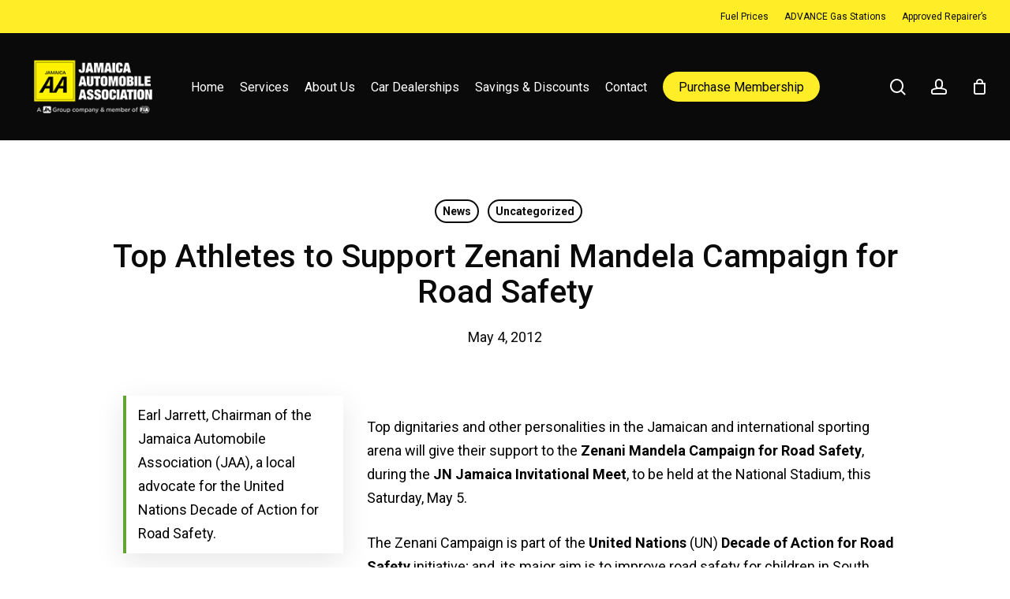

--- FILE ---
content_type: text/css
request_url: https://www.calljaa.com/wp-content/plugins/jaa-fuel-manager/public/css/jaa-fuel-manager-public.css?ver=1.0.0
body_size: 768
content:
/**
 * All of the CSS for your public-facing functionality should be
 * included in this file.
 */

.container--jfm {
  width: 100%;
  display: grid;
  grid-template-rows: auto auto auto;
}

.container--jfm .fuel-cards-container p {
  margin: 0px;
}

.header--jfm {
  width: 100%;
  margin-bottom: 40px;
  text-align: center;
}

.fuel-cards-container {
  display: grid;
  grid-template-columns: 20% 20% 20% 20%;
  grid-gap: 5%;
  width: 100%;
  justify-content: space-between;
}

.fuel-card {
  display: grid;
  grid-template-rows: "";
  padding: 5px 0px;
  width: 100%;
  text-align: center;
  box-shadow: 2px 2px 5px rgba(0, 0, 0, 0.3);
}

.card-title {
  font-size: 18px;
  font-weight: bold;
}

.fuel-sep {
  border-bottom: 4px solid #feed27;
  width: 60%;
  margin: 10px auto;
}

.btn.btn-jfm {
  height: 40px;
  font-weight: bold;
  background-color: #feed27;
  color: black;
  border: none;
  box-shadow: 2px 2px 2px rgba(0, 0, 0, 0.3);
}

.company--jfm {
  font-size: 16px;
  font-weight: bold;
}

.price--jfm {
  font-size: 16px;
  font-weight: bold;
  margin: 10px 0px;
}

div.fuel-results-container {
  margin-top: 50px;
  display: grid;
  grid-template-columns: 25% 75%;
  gap: 20px;
  grid-template-areas: "sidebar fuel-content";
}

.sidebar--jfm {
  grid-area: sidebar;
}

.sidebar-header {
  /* border-bottom: 2px solid black; */
}

.fuel-content--jfm {
  grid-area: fuel-content;
}

.page-id-4821 .container {
  width: 90%;
}

.sidebar--jfm p.form-label--jfm {
  margin-bottom: 5px;
}

.form-group--jfm {
  margin-bottom: 30px;
}

.form-input--jfm {
  height: 35px;
  width: 50%;
}

.slider {
  -webkit-appearance: none;
  height: 10px;
  border-radius: 5px;
  background: #d3d3d3;
  outline: none;
  opacity: 0.7;
  -webkit-transition: 0.2s;
  transition: opacity 0.2s;
}

.slider::-webkit-slider-thumb {
  -webkit-appearance: none;
  appearance: none;
  width: 25px;
  height: 25px;
  border-radius: 50%;
  background: #feed27;
  cursor: pointer;
}

.slider::-moz-range-thumb {
  width: 25px;
  height: 25px;
  border-radius: 50%;
  background: #feed27;
  cursor: pointer;
}

.btn-jfm-submit,
.form-label--jfm {
  width: 50%;
}

.price-label--jfm {
  float: right;
}

.fuel-item {
  padding: 20px;
  box-shadow: 0px 2px 10px rgba(0, 0, 0, 0.3);
  display: grid;
  grid-template-columns: 25% 25% 25% 25%;
  grid-template-rows: auto,40px;
  column-gap: 10px;
  align-items: center;
  justify-items: center;
  margin-bottom: 40px;
}

.fuel-item-image img {
  max-height: 180px;
}

.item-name--jfm {
  font-size: 20px;
  font-weight: bold;
  margin-bottom: 0px !important;
}

.item-address--jfm, .fuel-price {
  font-size: 18px;
}

.fuel-price-data {
  margin-bottom: 30px;
}

.fuel-type {
  font-size: 20px;
  font-weight: bold;
  margin-bottom: 0px !important;
}


--- FILE ---
content_type: application/javascript
request_url: https://www.calljaa.com/wp-content/plugins/jaa-fuel-manager/public/js/jaa-fuel-manager-public.js?ver=1.0.0
body_size: 277
content:
(function( $ ) {
	'use strict';

	 $(function() {
		
		$("#price--jfm").change(function(){
			$(".price-label--jfm").text($("#price--jfm").val());
		})

		$(".btn-jfm").click(function() {
			if($(this).val()){
			window.open("https://www.google.com/maps/place/Gas+Station+"+$(this).val(), "_blank")
			}
		})

		$("#submit--jfm").click(function(){

			var parish = $("#parish--jfm").val();
			var company = $("#company--jfm").val();
			var limit = $("#limit--jfm").val();
			var order = $("#order--jfm").val();

			if(parish == null){
				parish = "ALL";
			}

			if(company == null){
				company = "ALL";
			}

			if(limit == null){
				limit = 20;
			}

			if(order == null){
				order = ""
			}
			
			var baseUrl = window.location.origin + "/" + window.location.pathname;
			window.location.href = baseUrl + "?parish=" + parish + "&company=" + company + "&limit=" + limit + "&order=" + order
		});


	 });
	

})( jQuery );
